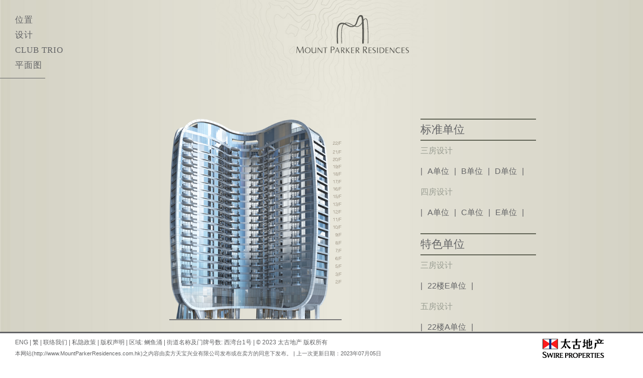

--- FILE ---
content_type: text/html; charset=UTF-8
request_url: https://www.mountparkerresidences.com.hk/sc/floor_plan.html
body_size: 2857
content:
<!DOCTYPE html PUBLIC "-//W3C//DTD XHTML 1.0 Transitional//EN" "http://www.w3.org/TR/xhtml1/DTD/xhtml1-transitional.dtd">
<html>
<head>
<title>MOUNT PARKER RESIDENCES</title>
<link rel="shortcut icon" href="../favicon.ico" >
 <meta name="viewport" content="width=1400">


<meta http-equiv="content-type" content="text/html; charset=UTF-8" />
<link href="../css/normalize.css" rel="stylesheet" type="text/css"  media="screen" />
  <link href="../css/global.css" rel="stylesheet" type="text/css" />
<link href="../css/style.css" rel="stylesheet" type="text/css"  media="screen" />
<link href='http://fonts.googleapis.com/css?family=Italiana' rel='stylesheet' type='text/css'>
<script src="http://ajax.googleapis.com/ajax/libs/jquery/1/jquery.min.js" type="text/javascript"></script>
<script src="http://code.jquery.com/ui/1.10.3/jquery-ui.js"></script>
<script src="../js/global.js" type="text/javascript" ></script>
<script src="../js/jquery.cycle2.min.js" type="text/javascript" ></script>

<!-- Add mousewheel plugin (this is optional) -->
<script type="text/javascript" src="../fancyBox/lib/jquery.mousewheel-3.0.6.pack.js"></script>

<!-- Add fancyBox main JS and CSS files -->
<script type="text/javascript" src="../fancyBox/source/jquery.fancybox.js?v=2.1.5"></script>
<link rel="stylesheet" type="text/css" href="../fancyBox/source/jquery.fancybox.css?v=2.1.5" media="screen" />

<!-- Add Button helper (this is optional) -->
<link rel="stylesheet" type="text/css" href="../fancyBox/source/helpers/jquery.fancybox-buttons.css?v=1.0.5" />
<script type="text/javascript" src="../fancyBox/source/helpers/jquery.fancybox-buttons.js?v=1.0.5"></script>

<!-- Add Thumbnail helper (this is optional) -->
<link rel="stylesheet" type="text/css" href="../fancyBox/source/helpers/jquery.fancybox-thumbs.css?v=1.0.7" />
<script type="text/javascript" src="../fancyBox/source/helpers/jquery.fancybox-thumbs.js?v=1.0.7"></script>

<!-- Add Media helper (this is optional) -->
<script type="text/javascript" src="../fancyBox/source/helpers/jquery.fancybox-media.js?v=1.0.6"></script>
<!--[if IE]>
<link href="../css/ie.css" rel="stylesheet" type="text/css" />
<![endif]-->
<!--[if lt IE 9]>
    <script src="../html5shiv/dist/html5shiv.js"></script>
	<script src="../js/css3-mediaqueries.js"></script>

	<![endif]-->

<script type="text/javascript">
$(window).load(function(){


	$('.fancybox').fancybox();
	$(".club_house_center .sky_deck").click(function() {
				$.fancybox.open('../images/sky.jpg');
			});
	$(".club_house_center .mp_club").click(function() {
				$.fancybox.open('../images/sky.jpg');
			});		
	$(".club_house_center .water_place").click(function() {
				$.fancybox.open('../images/sky.jpg');
			});		
	
});

</script>
</head>

<body id="floor_plan">
<img src="../images/bg_club.jpg" id="full-screen-background-image" />
<div id="main_content">

 
    <div id="content" class="clearfix contentFloorPlan">
	 <div class="detail_menu_container">
        <div class="detail_menu">
            <div id="menu">
                <ul>
                    <li> <a class="menu_a location" href="#">位置</a>
                        <ul class="sub_menu">
                 <li><a class="location-saiwanterrace" href="location-saiwanterrace.html">西湾台1号</a></li>
                            
                            <li><a class="location-islandeast" href="location-islandeast.html">港岛东</a></li>
                        </ul>
                    </li>
                    <li> <a class="design" href="architecture.html">设计</a>
                        <ul class="sub_menu">
                            <li><a class="architecture" href="architecture.html">建筑</a></li>
                            
                        </ul>
                    </li>
                    <li> <a class="club_house" href="club_house.html">CLUB TRIO</a> </li>
                    <li><a class="floor_plan" href="floor_plan.html">平面图</a></li>
					
                </ul>
        </div>
            <div class="horizontal_line"></div>
            <div id="menu_2">
                 <ul>
                    <li><a class="sales-brochure" href="sales-brochure.php">售楼说明书</a></li>
                    <li><a class="price-list" href="price-list.php">价单</a></li>
                    <li><a class="sales-arrangements" href="sales-arrangements.php">销售安排</a></li>
                    <li><a class="register-of-transactions" href="../pdf/Register_1.pdf" target="_blank">成交记录册</a></li>
                    <li><a class="aerial-photograph" href="aerial-photograph.php">鸟瞰图片</a></li>
                    <li><a class="deed-of-mutual-covenant" href="../pdf/DMC_CHI.pdf" target="_blank">公契</a></li>
                </ul>
            </div>
        </div>
        <!--End detail--> 
    </div>
    <!--End detail container-->
		<div class="inner-wrapper">
	<div class="logo"><a href="index.html"><img src="../images/logo.png" alt="Mount Parker Residences" title="Mount Parker Residences" /></a></div>
	<div id="pagetitle" style="text-align:center;"></div>
        <div id="floor_plan_wrapper" class="clearfix">
			<div class="bg_floor_wrapper">
			
				<div class="bg_floor">
                    <div id="floorplan_3a1"></div>
                    <div id="floorplan_3a2"></div>
                    <div id="floorplan_3b"></div>
                    <div id="floorplan_3d"></div>
                    <div id="floorplan_4a"></div>
                    <div id="floorplan_4c"></div>
                    <div id="floorplan_4e"></div>
                    <div id="floorplan_e22"></div>
                    <div id="floorplan_a22"></div>
					<div class="floorplan_image">
						<img src="../images/floorplan/fp_default.png" id="floor_image"/>
					</div>
				</div>
			</div>
			<div class="floorplan_detail_wrapper">
				<div class="floorplan_detail">
					<h2>标准单位</h2>
					<h3>三房设计</h3>
					<p>|<a href="javascript:;" id="t3a">A单位</a>|<a href="javascript:;" id="t3b">B单位</a>|<a href="javascript:;" id="t3d">D单位</a>|</p>
					<h3>四房设计</h3>
					<p class="extraspace">|<a href="javascript:;" id="t4a">A单位</a>|<a href="javascript:;" id="t4c">C单位</a>|<a href="javascript:;" id="t4e">E单位</a>|</p>
					<h2>特色单位</h2>
					<h3>三房设计</h3>
					<p>|<a href="javascript:;" id="s4e">22楼E单位</a>|</p>
					<h3>五房设计</h3>
					<p>|<a href="javascript:;" id="s5a">22楼A单位</a>|</p>
				</div>
			</div>
        </div>
    </div>
    </div>
</div>
<div class="footer">
    <div class="swire_logo"><a href="http://www.swireproperties.com/sc/pages/index.aspx" target="_blank"><img src="../images/swireproperties_cn.gif" alt="Swire Properties" title="Swire Properties" /></a></div>
    <div class="footer_text_upper"><a href="../en/floor_plan.html">ENG</a> | <a href="../tc/floor_plan.html">繁</a> | <a href="contact-us.html">联络我们 </a> | <a href="privacy-statement.html">私隐政策</a> | <a href="copyright.html">版权声明 |  
</a> 区域: 鲗鱼涌 | 街道名称及门牌号数: 西湾台1号 | &copy; 2023 太古地产 版权所有<p class="footer_text_lower">本网站(http://www.MountParkerResidences.com.hk)之内容由卖方天宝兴业有限公司发布或在卖方的同意下发布。 | 上一次更新日期：2023年07月05日</p></div>
</div>
<script>
$(function() {
    $("#t3a, #floorplan_3a2, #floorplan_3a1")
        .mouseover(function() { 
            $("#floor_image").attr("src", "../images/floorplan/fp_3a.png");
            $("#t3a").css('color','#f47a4d');
        })
        .mouseout(function() {
            $("#floor_image").attr("src", "../images/floorplan/fp_default.png");
            $("#t3a").css('color','#636466');
        });
        
    $("#t3b,#floorplan_3b")
        .mouseover(function() { 
            $("#floor_image").attr("src", "../images/floorplan/fp_3b.png");
            $("#t3b").css('color','#f47a4d');
        })
        .mouseout(function() {
            $("#floor_image").attr("src", "../images/floorplan/fp_default.png");
            $("#t3b").css('color','#636466');
        }); 
    $("#t3d,#floorplan_3d")
        .mouseover(function() { 
            $("#floor_image").attr("src", "../images/floorplan/fp_3d.png");
             $("#t3d").css('color','#f47a4d');
        })
        .mouseout(function() {
            $("#floor_image").attr("src", "../images/floorplan/fp_default.png");
            $("#t3d").css('color','#636466');
        });
    $("#t4a,#floorplan_4a")
        .mouseover(function() { 
            $("#floor_image").attr("src", "../images/floorplan/fp_4a.png");
             $("#t4a").css('color','#f47a4d');
        })
        .mouseout(function() {
            $("#floor_image").attr("src", "../images/floorplan/fp_default.png");
            $("#t4a").css('color','#636466');
        });
        
    $("#t4c,#floorplan_4c")
        .mouseover(function() { 
            $("#floor_image").attr("src", "../images/floorplan/fp_4c.png");
             $("#t4c").css('color','#f47a4d');
        })
        .mouseout(function() {
            $("#floor_image").attr("src", "../images/floorplan/fp_default.png");
            $("#t4c").css('color','#636466');
        }); 
    $("#t4e,#floorplan_4e")
        .mouseover(function() { 
            $("#floor_image").attr("src", "../images/floorplan/fp_4e.png");
             $("#t4e").css('color','#f47a4d');
        })
        .mouseout(function() {
            $("#floor_image").attr("src", "../images/floorplan/fp_default.png");
            $("#t4e").css('color','#636466');
        });
        
    $("#s4e,#floorplan_e22")
        .mouseover(function() { 
            $("#floor_image").attr("src", "../images/floorplan/fp_4e22.png");
             $("#s4e").css('color','#f47a4d');
        })
        .mouseout(function() {
            $("#floor_image").attr("src", "../images/floorplan/fp_default.png");
            $("#s4e").css('color','#636466');
        }); 
    $("#s5a,#floorplan_a22")
        .mouseover(function() { 
            $("#floor_image").attr("src", "../images/floorplan/fp_5a22.png");
             $("#s5a").css('color','#f47a4d');
        })
        .mouseout(function() {
            $("#floor_image").attr("src", "../images/floorplan/fp_default.png");
            $("#s5a").css('color','#636466');
        });
	
	$("#t3a,#floorplan_3a2, #floorplan_3a1").click(function() {
		$.fancybox.open('../images/floorplan/mprfplan/sc/UA3-1.jpg');
	});
	$("#t3b,#floorplan_3b").click(function() {
		$.fancybox.open('../images/floorplan/mprfplan/sc/UB3-1.jpg');
	});
	$("#t3d,#floorplan_3d").click(function() {
		$.fancybox.open('../images/floorplan/mprfplan/sc/UD3-1.jpg');
	});
	$("#t4a,#floorplan_4a").click(function() {
		$.fancybox.open('../images/floorplan/mprfplan/sc/UA4-1.jpg');
	});
	$("#t4c,#floorplan_4c").click(function() {
		$.fancybox.open('../images/floorplan/mprfplan/sc/UC4-2.jpg');
	});
	$("#t4e,#floorplan_4e").click(function() {
		$.fancybox.open('../images/floorplan/mprfplan/sc/UE4-2.jpg');
	});
	$("#s4e,#floorplan_e22").click(function() {
		$.fancybox.open('../images/floorplan/mprfplan/sc/UE22-4.jpg');
	});
	$("#s5a,#floorplan_a22").click(function() {
		$.fancybox.open('../images/floorplan/mprfplan/sc/UA22-5.jpg');
	});
	
	/*
	getDocumentHeight();
	$( window ).resize(function() {
		getDocumentHeight();
	});							
	
	function getDocumentHeight() {
		var document_height = $( document ).height()-85;
		$(".bg_floor").css("height",document_height);
	}*/
	
});
</script>

<script type="text/javascript">

  var _gaq = _gaq || [];
  _gaq.push(['_setAccount', 'UA-44606626-1']);
  _gaq.push(['_setDomainName', 'mountparkerresidences.com.hk']);
  _gaq.push(['_trackPageview']);

  (function() {
    var ga = document.createElement('script'); ga.type = 'text/javascript'; ga.async = true;
    ga.src = ('https:' == document.location.protocol ? 'https://ssl' : 'http://www') + '.google-analytics.com/ga.js';
    var s = document.getElementsByTagName('script')[0]; s.parentNode.insertBefore(ga, s);
  })();

</script>

<script type="text/javascript" src="../js/date.js"></script>
<script type="text/javascript" src="/_Incapsula_Resource?SWJIYLWA=719d34d31c8e3a6e6fffd425f7e032f3&ns=2&cb=647795875" async></script></body>
</html>


--- FILE ---
content_type: text/css
request_url: https://www.mountparkerresidences.com.hk/css/global.css
body_size: 4681
content:
@charset "UTF-8";
/* CSS Document */

/* Important for Full Screen Background Image */
html, body {
	height: 100%;
	width: 100%;
	padding: 0;
	margin: 0;
	text-align:center;
	color: #636466;
	font-family: 'Arial', sans-serif;
/*	max-width:1600px;*/
/*	min-height:662px;
	position:relative;*/
}

#full-screen-background-image {
	z-index: -999;
	min-width: 1200px;
	/*min-height: */
	width: 100%;
	height: 100%;
	position: fixed;
	top: 0;
	left: 0;
}

.container{
	position:absolute;
    /*top: -232px;*/
    /*left: -326px;*/
	width: 660px;
	height: 445px;

}
.mapswap{
	/*top: 0;
    left: 0;
	width: 660px;
	height: 445px;*/
	width: 100%;
	height: 100%;
}

.container.mid{
	position:absolute;
    top: -250px;
    left: -340px;
	width: 1340px;
	height: 900px;
}

.mapswap.mid{
	top: 0px;
    left: 0px;
	width: 1000px;
	height: 700px;
}

.container.larger{
	position:absolute;
    top: -600px;
    left: -800px;
	width: 2400px;
	height: 1800px;

}

.mapswap.larger{
	top: 73px;
    left: 0px;
	width: 1600px;
	height: 1200px;
}



/* End */
a{
	text-decoration:none;
}

.detail_menu_container{float:left; position:relative;top:0;z-index:9;}
.detail_menu_container > a img { margin-top: 30px; margin-left: 50px;}
.home .detail_menu_container{/*position:absolute;*/ position: fixed;}
.detail_menu { display: block; width:215px; padding-bottom: 20px; padding-right: 39px; text-align:left; }
.detail_horizontal_line_club { top:165px; }
.detail_horizontal_line { padding:12px; position: absolute; border-top: solid 1px #636466; }
.detail_horizontal_line div{ font-size:14px; color:#636466; font-family:Arial, Helvetica, sans-serif; line-height:125%;opacity:1 !important; }
.expanded { left:0px !important;}
.expanded .detail_menu { background:none; }

.ui-state-active {}
#menu { padding: 30px 0px 10px 30px; width: 190px; }
#menu ul li { line-height:125%; }
#menu ul li a { font-family: 'Italiana'; color:#636466; font-size:17px; letter-spacing:1px; text-decoration:none; text-transform:uppercase; }

#menu ul li a:hover { color: #f47a4d; }
#menu ul li a.active { color: #f47a4d; }

#menu .sub_menu { display: none; border-left:solid 1px #636466; margin-top:10px; margin-bottom:10px; padding-left: 15px; }
#menu .sub_menu li a { font-family: 'Italiana'; color:#636466; font-size:11px; letter-spacing:1px; text-decoration:none; }
#menu .sub_menu li { line-height:125%; }

.horizontal_line { padding-top: 5px; border-bottom: solid 1px #636466; width: 80px; }

#menu_2 { padding: 20px 0px 0px 30px; width: 180px; }
#menu_2 ul li { line-height:150%; }
#menu_2 ul li a { font-family: 'Italiana'; color:#636466; font-size:11px; letter-spacing:1px; text-decoration:none; text-transform:uppercase; }

#menu_2 ul li a:hover { color: #f47a4d; }
#menu_2 ul li a.active { color: #f47a4d; }

.home-menu #menu .sub_menu { border-left:solid 1px #58595b;}
.home-menu .horizontal_line { border-bottom: solid 1px #58595b}

.home-menu #menu >ul, .home-menu #menu_2 >ul {padding-left: 19px;}
.home-menu .horizontal_line {width: 160px;}

#logoMPR {
/*position: absolute;*/
position: fixed;
top: 30px;
right: 10px;
text-align: right;
/*width: 100%;*/
/*padding-right: 40px;*/
/*min-width: 1330px;*/
z-index:9;
}
#logoMPR  a{margin-right:40px;}

#home-caption { position: fixed; text-align: right; bottom: 100px; right: 15px; color: #fff; font-size:10px; font-weight: normal; max-width: 50%;}
#home-caption.en { bottom: 80px; }
#content { width:100%; margin:0 auto; position: relative; min-width: 1200px; overflow:hidden;}


#content.islandeast {
	overflow: visible;
}

#architecture #content, #image_gallery #content, #club_house #content, #floor_plan #content {
/*padding-bottom: 120px;*/ }
.home_content img{
	width:100%;
	position: absolute;
left: 0;
bottom: 80px;
}
#title { color:#636466; font-family:'Italiana'; font-size:24px; text-transform:uppercase; letter-spacing:2px; padding-top:45px; }


 #title{
	padding:0;
	padding-bottom:20px;
	line-height:1;
}

#sub_nav ul { /*padding-top:30px;*/ clear:both; }
#sub_nav ul li { float:left; padding-right:30px; }
#sub_nav a { color:#939597; font-family:'Italiana'; font-size:14px; text-transform:uppercase; letter-spacing:2px; text-decoration:none; }
#sub_nav a:hover { color:#636466; }
#sub_nav a.active { color:#636466; }

/* Home */
.home_box {position:fixed; bottom:80px; background: url("../images/home_box.png") transparent; width: 500px; max-height: 240px; margin-left:50px;padding:0; padding-top:15px; margin-top:30px; color:#fff;}
.home_box.chi{width:500px; bottom:110px; max-height:180px;}
.home_box h2 { font-size: 15px; text-align:left; padding:0px 15px 15px 15px; font-weight:bold;}
.home_box p { font-size: 12px; line-height: 125%; letter-spacing: 0.5px; text-align:left; padding: 0 15px 15px 15px;}
.home_box.chi h2 { font-size: 16px; text-align:left; padding:0px 15px 15px 15px; font-weight:bold;}
.home_box.chi p { font-size: 13px; line-height: 125%; letter-spacing: 0.5px; text-align:left; }

.scrollpane{
	width:490px;
	position:relative;
}
.home_box.chi .scrollpane{
	width:390px;
}

/* 1 Sai Wan Terrace */
#imageLarge { clear:both; padding-top:20px; /*padding-right:30px;*/ float:left; width:70%; }
#imageLarge img { /*border:solid 4px #636466;*/ width:100%; max-height:497px;}
.description { color:#636466; font-family:Arial, Helvetica, sans-serif; font-size:12px; text-align:left; line-height:150%; text-align:justify; /*width:330px;*/ width:86%; float:right;  border-bottom:solid 1px #636466; padding-bottom:30px; }
.firstChar { font-family:'Italiana'; font-size:18px; }
#imageSmall { padding-top:30px; float:right; width:86%;}
#imageSmall a { display:block; /*border:solid 4px #636466;*/ position:relative; width:100%; }
#imageSmall a .imageSmall{
	width:100%;
}
#imageSmall img#icon_magnify { position:absolute; left:50%; top:45%; }

/* Transportation */
#transportation_image {/*cursor:move; */ cursor: pointer; /*border: solid 4px #636466; */clear:both; margin-top:20px; float:left; position:relative; height:445px; width:660px; text-align: left; overflow:hidden;}
#transportation_image img {}
#control_zoom { width:19px; float:left; padding-left:19px; margin-right:20px;margin-top: 20px;}
#control_zoom img { float:left; margin-left:3px; cursor: pointer;}
#control_zoom .zoom_bar { float:left; width:16px; padding:5px 0px; position:relative; }
#control_zoom .zoom_bar .scroll_bar { width:2px; height:100px; margin:0 auto; background-color:#636466;  }
#control_zoom .zoom_bar .drag { width:8px; height:2px; position:absolute; background-color:#636466; left:4px; bottom:8px; }
#control_zoom .zoom_bar .drag.mid {top: 50%; bottom: auto;}
#control_zoom .zoom_bar .drag.larger {top: 8px; bottom: auto;}
#transportation_description { color:#636466; font-family:Arial, Helvetica, sans-serif; font-size:12px; text-align:left; line-height:150%; text-align:justify;/* width:282px;*/ /*float:left;*/ padding-top:10px; }
#travelling_times {  float:left; color:#636466; font-family:Arial, Helvetica, sans-serif; font-size:12px; text-align:left; line-height:150%; padding-top:16px; }
#travelling_times h3 { border-bottom:solid 1px #636466; margin-bottom:15px; }
#travelling_times p { line-height:180%; }
#travelling_times p.source { border-top:solid 1px #636466; font-size:10px; margin-top:15px; }

/* Island East */

.inner-wrapper-right{float:left; width: 335px;  width: 30%;position:relative;/*padding-top: 20px;*/}
.inner-wrapper-right.transportation{
width: 22%;
 left: 730px; top: 200px;position: absolute;
}
.inner-wrapper-inner{position:absolute; bottom:0;}

#location-islandeast .inner-wrapper-right{width:370px;max-width:370px;padding-left:16px; position: absolute; left: 750px;}
/*#location-islandeast .logo { margin-left: -224px;}*/

#islandeast_image { cursor: pointer; clear:both; padding-top:20px; padding-right:10px; float:left; position:relative;  width:759px; height:505px; text-align: left; padding-bottom: 150px;}
#islandeast_image img{ width:740px; /*height:505px;*/}
#islandeast_image span { display:none; }
#islandeast_image span.spot_on { display:block; }
#islandeast_image span.spot_image, #islandeast_image span.spot_image_link { position:absolute; top:20px; left:0; width:759px; height:513px;}
#islandeast_image span.spot_image_link img{width:786px;position:absolute; z-index:2;}

/*.cn_islandeast_image span.spot_image_link img{width:807px !important;height: 517px !important;}*/
/*.cn_islandeast_image_sc span.spot_image_link img{width:807px !important;height: 514px !important;}*/
#islandeast_description { color:#636466; font-family:Arial, Helvetica, sans-serif; font-size:12px; text-align:left; line-height:150%; text-align:justify; padding-bottom:27px; }
#islandeast_gallery { float:left; position:relative; }
#islandeast_gallery ul {  padding-top:15px; border-top:solid 1px #636466; border-bottom:solid 1px #636466; }
#islandeast_gallery ul li { float:left; padding-right:15px; padding-bottom:15px; width:113px; text-align:left; }
#islandeast_gallery ul li a { color:#636466; text-decoration:none; font-family:Arial, Helvetica, sans-serif; font-size:12px; text-align:left; line-height:125%; display:block; position:relative; }
#islandeast_gallery ul li a:hover { color:#f47a4d; }
#islandeast_gallery ul li a img#icon_magnify { position:absolute; left:50px; top:30px; }
#islandeast_gallery div#overlay { background:url('../images/islandeast/overlay.jpg') no-repeat; width:100%; height:350px; position:absolute; left:0px; top:0; display:none; }
#islandeast_gallery div.overlay_cn{
height:320px !important;
}

#islandeast_gallery div#overlay a { position:absolute; top:10px; right:10px; }
#islandeast_gallery div#overlay span#islandeast_gallery_large { display:block; padding-top:50px; padding-left:20px; text-align:left; color:#fff; font-family:Arial, Helvetica, sans-serif; font-size:13px; line-height:150%; }
#islandeast_gallery div#overlay span#islandeast_gallery_large img { border-left:solid 2px #f47a4d; width: 325px; height: 200px;margin-bottom: 4px;}


.contact{
	color:#636466; 
	font-family:Arial, Helvetica, sans-serif; 
	font-size:12px; 
	text-align:left; 
	line-height:150%;
	margin: 30px auto;
	text-align: center;
}

.contact ul {
	margin-top: 30px;
	min-width: 70px;
	list-style: none;
	text-align: left;
	display:-moz-inline-stack;
	display:inline-block;
	zoom:1;
	*display:inline;
}

.contact p{
	padding-bottom:10px;
}

span#islandeast_gallery_large .caption{
	font-size:11px;
	width:325px;
	line-height: 1.5;
}
.homekey {
	list-style:disc;
	margin-left: 35px;
}

/* Footer */
.footer { min-width: 1300px; position: fixed; bottom: 0px; left:0; background: #FFF; width: 100%; color:#636466; border-top:solid 3px #636466; font-family:Arial, Helvetica, sans-serif; font-weight:normal; text-align:left; z-index:500; }
.footer p { /*padding-left:40px;*/ padding-right:40px; text-align:justify; line-height:125%; }

.home_content{
	position:relative;
	width:100% !important;
	height:auto !important;
}	

#full-screen-background-image {
height: 100%;
}

/*background sizing*/
.home_content #full-screen-background-image {
	height: auto;
	min-width:1600px;
	min-height: 983px;
	width:100%;
	position:relative !important;
}


.design_gallery{
	width: 63%;
	margin: 0 auto;
	}
	

#main_content{
	height:100% !important;
 }

 #main_content {
 	min-height: 360px;
 }

 .clubContent{
	height:auto !important;
  } 

/*  .list .inner-wrapper {
  	width: auto!important;
  	padding: 0 50px;
  }*/
/*
@media screen and (min-height: 760px){
	.fancybox-wrap.fancybox-desktop.fancybox-type-inline.fancybox-opened {
		margin-top: 5%;
	}	
}*/



/*.iphone {
	zoom: 0.2;
}*/



/*@media screen and (max-width: 480px) {*/

/*	html[data-useragent*='Android'] #content {
		padding-bottom: 50px;
	}
	html[data-useragent*='Android'] .home .detail_menu_container {
		position: absolute;
	}
	html[data-useragent*='Android'] #full-screen-background-image {
		min-width: 0!important;
		min-height: 700px;
		height: 100%!important;
	}

	html[data-useragent*='Android'] .home_content #full-screen-background-image {
		min-width: 1400px;	
	}
	html[data-useragent*='Android'] #full-screen-background-image img {
		width: 100%;
	}

	html[data-useragent*='Android'] .home #content {
		min-width: 1400px;
	}
	html[data-useragent*='Android'] .footer{
		position:relative !important;
		bottom: auto !important;
		top: 0px;
		clear: both;
		min-width: 1400px;
	}
	html[data-useragent*='Android'] .footer p {
		padding-left: 0!important;
	}
	html[data-useragent*='Android'] #floor_plan #main_content, 
	html[data-useragent*='Android'] #club_house #main_content, 
	html[data-useragent*='Android'] .teasing #main_content, 
	html[data-useragent*='Android'] #image_gallery #main_content, 
	html[data-useragent*='Android']#architecture #main_content {
		height: auto!important
	}
	html[data-useragent*='Android'] #content {
		min-height: 700px;
		height: auto!important;
	}
	html[data-useragent*='Android'] #home-caption{
		position: absolute!important;
		bottom: 10px;
	}*/
/*}*/

@media screen and (max-height: 780px) {
	/* Home */
	.home_box h2{
	font-size:14px;
	padding-bottom:10px;
	}
	.home #content {
		min-height: 900px;
	}

}
/* Smartphones (portrait and landscape) ----------- */
@media only screen 
and (max-width : 480px) {
	
}

/* Smartphones (landscape) ----------- */
@media only screen 
and (min-width : 321px) {
/* Styles */
}

/* Smartphones (portrait) ----------- */
@media only screen 
and (max-width : 320px) {
/* Styles */

}

/* iPads (portrait and landscape) ----------- */
@media only screen 
and (min-device-width : 768px) 
and (max-device-width : 1024px) {
/* Styles */
}

/* iPads (landscape) ----------- */
@media only screen 
and (min-device-width : 768px) 
and (max-device-width : 1024px) 
and (orientation : landscape) {
/* Styles */
}

/* iPads (portrait) ----------- */
@media only screen 
and (min-device-width : 768px) 
and (max-device-width : 1024px) 
and (orientation : portrait) {
/* Styles */


}
/* iPhone 4 ----------- */
@media
only screen and (-webkit-min-device-pixel-ratio : 1.5),
only screen and (min-device-pixel-ratio : 1.5) {

	/* .home_content #full-screen-background-image {
		min-height: 0;
		height:100%;
	}*/
}

html * {max-height:1000000px;}


html[data-useragent*='Android'] #full-screen-background-image , .ios #full-screen-background-image {
	display: none;
}	
html[data-useragent*='Android'] .home #full-screen-background-image, .ios.home #full-screen-background-image {
	min-width: 0!important;
	/*height: 100%!important;*/
	min-height: 700px;
	display: block!important;
}

html[data-useragent*='Android'] .home_content #full-screen-background-image, .ios .home_content #full-screen-background-image {
	min-width: 1400px;	
}

html[data-useragent*='Android'] .footer, .ios .footer{
	position:relative !important;
	bottom: auto !important;
	top: 0px;
	clear: both;
	min-width: 1400px;
}

html[data-useragent*='Android'] .home .detail_menu_container, .ios.home .detail_menu_container {
	position:  absolute!important;
}
html[data-useragent*='Android'] .detail_menu_container > a img, .ios .detail_menu_container > a img {
	float: left;
	margin-bottom: 20px;
}

html[data-useragent*='Android'] #content, .ios #content {
	min-height: 700px;
	min-width: 1400px;
	height: auto!important;
	padding-bottom: 0;
	background: url(http://mpr.whitespace.hk/images/bg_club.jpg);
}

html[data-useragent*='Android'] #islandeast_image, .ios #islandeast_image {
	padding-bottom: 0;
}

html[data-useragent*='Android'] #main_content, .ios #main_content {
	min-width: 1400px;
	height: auto!important;
}
html[data-useragent*='Android'] .home #content, .ios.home #content {
		min-width: 1400px;
		min-height: 700px;
		background: none!important;
	}
html[data-useragent*='Android'] #home-caption, .ios #home-caption{
	position: absolute!important;
	top: 700px;
	margin-left: 100px;
	bottom: auto!important;
	z-index: 3;
}

html[data-useragent*='Android'] .home_box , .ios .home_box {
	position: relative !important;
	top: 5px;
}

.ios#location-islandeast #content {
	min-height: 720px;
}

.ios .footer_text_upper{
	width: 70%
}

.ios .swire_logo {
	right: 120px;
}

.ios.en .swire_logo {
	right: 180px;
}

.en #menu ul li a, .en #menu .sub_menu li a, .en #menu_2 ul li a, .en .floorplan_detail h2, .en#contact-us #title, .en.teasing #title { font-family: 'Marcellus';}
.en .home-menu #menu ul li a, .en .home-menu #menu .sub_menu li a, .en .home-menu #menu_2 ul li a { color: #58595b; font-family: 'Marcellus'}


--- FILE ---
content_type: text/css
request_url: https://www.mountparkerresidences.com.hk/css/style.css
body_size: 5043
content:
* {
    margin: 0;
    padding: 0;
	outline: none;
}
.oua {
    color: #ffffff;
    text-decoration: underline;
}
/* ClearFix */
.clearfix:after {
	content: ".";
	display: block;
	clear: both;
	visibility: hidden;
	line-height: 0;
	height: 0;
}
 
.clearfix {
	display: inline-block;
}
 
html[xmlns] .clearfix {
	display: block;
}
 
* html .clearfix {
	height: 1%;
}

/* End of ClearFix */
.center_nav{
position: absolute;
top: 45%;
width: 90%;
z-index: 999;
left: 5%;
}

.center_nav.img-gallery{
position: relative;
/*width: 56% !important;*/
/*left: 22% !important;*/
width: 800px;
top: -240px;
left: -410px;
margin-left: 50%;
}


#prev, #next{
	display:block;
	width:36px;
	height:71px;
}

#prev{
	float:left;
	background:url(../images/arrow2.png) no-repeat 0px 0;
	/*margin-left: -30px;*/
	margin-left: 5px;
}

#next{
	float:right;
	background:url(../images/arrow2.png) no-repeat -36px 0;
	/*margin-right: -30px;*/
	margin-right: 5px;
	}
	#next:hover, #next:active, #prev:hover, #prev:active{
	cursor:pointer;
}


img {
	border: 0;	
}




.full {display:block; padding:0; margin:0; width:100%; height:100%; position:fixed; left:0; top:0; overflow:hidden; z-index:0; min-width:991px;}
.full .bg {display:block; position:absolute; z-index:0;}

#main_content{
	min-width: 991px;
	height:100%;
	width:100%;
	/*overflow: hidden;*/
}
.list #main_content {
	/* overflow: hidden; */
}
.logo {	 position: relative; z-index: 80;  top: 30px; display: inline-block; }

 .logo{position: static; margin:0 auto; padding-top: 30px; text-align: center;}


.menu_wrapper{ position:absolute; top:0; z-index:99; }
#menu { font-family: 'Italiana', serif; font-size: 16px; letter-spacing: 1px; padding: 30px 0 0 30px; width: 180px; }
#menu ul { list-style: none outside none; }
#menu ul li { padding-bottom: 10px; }
#menu ul li a.active, #menu_2 ul li a.active { color: #f47a4d; }
#menu ul li a:hover { cursor: pointer; color: #f47a4d; }


.sub_menu li {
	padding-bottom: 5px !important;
}


.horizontal_line {
	padding-top: 5px;
	border-bottom: solid 1px #636466;
	width: 90px;
}

#menu_2 {
	display:none;
	font-family: 'Italiana', serif;
	font-size: 11px;
	letter-spacing: 1px;
	padding: 20px 0px 0px 30px;
	width: 180px;
}

#menu_2 ul {
	list-style: none outside none;	
}

#menu_2 ul li {
	padding-bottom: 10px;
}

#menu_2 ul li a:hover {
	cursor: pointer;
	color: #f47a4d;
}



.detail_horizontal_line_club{ top:155px; }

.detail_horizontal_line { padding:12px; position: absolute; border-top: solid 1px #636466; }




.club_house_center{
	width:100%;
	height:440px;
	min-width:991px;
	position:relative;
	margin-top:50px;
}

.club_house_center #town_bg, .club_house_center #town_nav{
	position:absolute;
	list-style:none;
	}

	.club_house_center #town_nav{
	background:url("../images/town.png") no-repeat;
	z-index:11;
	width:311px; height:373px;
	left:50%; 
	margin-left:-155.5px;
	top:0;
	}
	.club_house_center #town_bg{
	z-index:10;
	width:100%;
}
/*
	.club_house_center .img_wrapper{
		z-index:11;
	}
	*/

.club_house_center #town_bg li{
	zoom:1;
  /* Good browsers */
  opacity: 0;
   /* Netscape */
  -moz-opacity: 0;

  /* Safari 1.x */
  -khtml-opacity: 0;
	
  /* IE 8 */
  -ms-filter: "progid:DXImageTransform.Microsoft.Alpha(Opacity=0)";

  /* IE 5-7 */
  filter: alpha(opacity=0);
  
	text-align:center;
  
}

.static_page{
	text-align:center;
	margin-top: 30px;
	
}

#information-on-development .static_page{
	margin-top: 44px;
}

.static_page ul {
	display:inline-block;
	padding-left: 20px;
}
.static_page ul li{
text-align: left;
line-height: 1.5;
}

.club_house_center {
	margin-left: 0px;
}
.club_house_center #town_bg li div.inner_text{
	margin:0 auto;
	display:inline-block;
	height:100%;
	color:#fff;
}


@media (max-width: 1300px) {
	.club_house_center {
	margin-left: -70px;}

}
.club_house_center #town_bg .sky_deck, .club_house_center #town_bg .mp_club, .club_house_center #town_bg .water_place{
	background:url("../images/pixel.png"); height:47px;
}

.club_house_center .sky_deck, .club_house_center #town_bg .sky_deck div.inner_text table td.space{
	height:47px;
}
.club_house_center .space{ height:255px; }
.club_house_center .space2{
	height:10px;
}

.club_house_center .mp_club, .club_house_center #town_bg .mp_club div.inner_text table td.space{ height:47px; }
.club_house_center .water_place, .club_house_center #town_bg .water_place div.inner_text table td.space{ height:47px; }

.club_house_center #town_nav li a{
	display:block;	
	zoom:1;
	*display:inline;
	width:100%;
}
.club_house_center #town_bg li div.inner_text table td{ vertical-align:middle; letter-spacing:5px; text-transform:uppercase; height:47px; }
.club_house_center #town_bg li div.inner_text table td.left { text-align:right; width:300px; font-family:'Arial'; font-size:16px; }
.club_house_center #town_bg li div.inner_text table td.right { text-align:left; width:300px; font-family:'Arial'; font-size:16px; }

.club_house_center #town_bg li div.inner_text table td.space{
	width:350px;
}
#gallery_btn{
position: absolute;
bottom: 0;
width: 100%;
text-align: center;
}




.example-pager { position: relative; z-index: 99; text-align: center; top: -60px;/* left: -270px*/; display: block;margin: 0 auto; width: 200px;} 
.club-pager{ position: relative; z-index: 999; text-align: center; margin-top: 5px; }

.example-pager span{ color: #716C5D; font-size:30px; letter-spacing:10px; }
.club-pager span{ color: #3A3E43; font-size:30px; letter-spacing:10px; }

.example-pager span:hover { cursor:pointer; }
.club-pager span:hover{ cursor:pointer; }

.example-pager span.cycle-pager-active { color: #A9A799; }
.club-pager span.cycle-pager-active { color: #777C84; }
.bedroom{ color: #777C84; }

/*	for location & club house (1nd & 3rd sub-menu)	*/
.detail_horizontal_line_location {
	top: 221px;
	*top: 235px;	/* ie7 */
}

@media screen and (-webkit-min-device-pixel-ratio:0) {	/* chrome & safari */
	.detail_horizontal_line_location {
		top: 219px;	
	}
}

.detail_horizontal_line_club_house {
	top: 221px;
	*top: 235px;	/* ie7 */
}

@media screen and (-webkit-min-device-pixel-ratio:0) {	/* chrome & safari */
	.detail_horizontal_line_club_house {
		top: 219px;	
	}
}

/*	for design (2nd sub-menu)	*/
.detail_horizontal_line_design {
	top: 165px;
	left:0;
	*top: 230px;	/* ie7 */
}

@media screen and (-webkit-min-device-pixel-ratio:0) {	/* chrome & safari */
	.detail_horizontal_line_design {
		top: 200px;	
	}
}


.inner-wrapper{
	width:70%;
	float:left;
	display:inline-block;
	margin: 0 auto;
	}

#architecture .inner-wrapper{
	min-width: 930px;
}
#location-islandeast .inner-wrapper, #location-transportation .inner-wrapper, #location-saiwanterrace .inner-wrapper{
	position:relative;
	/*min-width: 1155px;*/
}	

.architecture_box {
	background: url("../images/home_box.png") no-repeat center center transparent;
	width: 322px;
	height: 238px;
	position: absolute;
	bottom: 140px;
	right: 30px;
}

.architecture_box .title {
	font-size: 12px;
	padding: 13px 13px 0px;
}

.architecture_box .content {
	font-size: 10px;
	padding: 9px 13px 0px;
}

.architecture_box .content p {
	line-height: 12px;
	letter-spacing: 0.5px;
	padding-bottom: 8px;
}

.arquitectonica_detail { position: relative; float:left; padding-left:40px; width:400px; /* padding: 90px 0px 0px 120px; */ }

/* Design | Architecture */
#architecture .cycle-slideshow { float:left; width: 58%; max-width: 700px; padding-top: 40px;}
#architecture .cycle-slideshow  img{ width:100%; bottom: 0px !important;}

.architecture_description { float:left;padding-left: 35px; /*width: 302px;*/ width: 28%; font-weight: normal; font-weight:normal; }
.architecture_description p { font-size: 12px; line-height: 150%; padding-bottom: 15px; text-align:justify; }
.architecture_description p.intro { font-size: 12px; border-top:solid 1px #636466; border-bottom:solid 1px #636466; padding: 15px 0; line-height: 150%; margin-bottom:15px; }
.architecture_description p.intro:first-child {text-align: left;}


#architecture_thumbnail { padding-top:10px; }
#architecture_thumbnail_1, #architecture_thumbnail_2, #architecture_thumbnail_3 { width: 33%; height: 140px; overflow: hidden; float:left; color:#636466; font-size:12px; padding-right:0; }
#architecture_thumbnail_1 span, #architecture_thumbnail_2 span, #architecture_thumbnail_3 span { display:block; line-height:150%; padding-top:5px;}
#architecture_thumbnail_2 {}
#architecture_thumbnail_3 { padding-right:0px; }
/* End */

/* Deisgn | Image Gallery */
.gallerylogo {margin-left: -145px;}

#image_gallery .cycle-slideshow{ /*margin:0 auto; width:63%;*/ width: 800px; overflow: hidden; margin-left: 50%; left: -410px; max-height: 450px;}
#image_gallery .cycle-slideshow img{ width:100%; height: 100%;}
.cycle-overlay { position:absolute; bottom:0; background:url(../images/bg_gallery_caption.png);/*width: 100%;*/ color:#fff; padding:5px 20px; z-index:101; font-family:'Italiana'; font-size:14px;}
/*#image_gallery .cycle-overlay  {padding: 0; width: 100%; background: none;}*/
/*#image_gallery .cycle-overlay > div {max-width: 33%; background:url(../images/bg_gallery_caption.png); margin: 0 auto; padding: 2px 0;}*/
/* End */

/* Club Trio */
#fancybox_clubtrio {  display: none; background:#eceadd; padding:30px; }

#fancybox_clubtrio ul#club_gallery_nav { float:left; width:10%; list-style: none outside none;  }
#fancybox_clubtrio ul#club_gallery_nav li { font-family:'Italiana'; font-size:17px; padding-bottom:20px; }
#fancybox_clubtrio ul#club_gallery_nav li a{ color:#939597; text-transform:uppercase; }
#fancybox_clubtrio ul#club_gallery_nav li a.active{ color:#636466; }

#fancybox_clubtrio div#club_gallery_slideshow {  float:left;position:relative;}
#fancybox_clubtrio .cycle-slideshow{ display:none;width:90%; margin:0 auto; max-height: 600px; overflow: hidden;}
#fancybox_clubtrio .cycle-slideshow img{ width: 100%;}
#fancybox_clubtrio .cycle-slideshow .hfix{ height:100%;}

#fancybox_clubtrio .club-pager{ display:none; }
#fancybox_clubtrio .cycle-slideshow.sky_deck, #fancybox_clubtrio #sky_deck-pager{ display:block; }
#club_house .fancybox-inner {overflow: visible !important}

.club_thumbnail { position:absolute; left:-120px; bottom:40px; display:none;}
.club_thumbnail div { display:none; }
div#club_gallery_slideshow div.active { display:block; }
/* End */

/* Floorplan */
#floor_plan_wrapper { width:730px; position:relative; }
.bg_floor_wrapper { margin:0 auto; float:left; border-bottom: 2px solid #777;}

#floorplan_desc{ float:left; position:relative; z-index:50; width:33%; }
#floorplan_desc p { width:260px; border-top:solid 1px #636466; border-bottom:solid 1px #636466; font-size:12px; text-align:justify; line-height:150%; padding:15px 0px; margin:152px auto 0 auto; }
#floorplan_desc p span#italiana { font-family:'Italiana'; font-size:20px; font-weight:400; }

.floorplan_image{ width:100%; margin:0 auto; text-align:center; z-index:1; }
.floorplan_image #floor_image{ padding-top:50px; }

.floorplan_detail_wrapper { float:right; position:relative; z-index:1;}
.floorplan_detail { margin-top:50px; }
.floorplan_detail h2 { width: 230px; text-align:left; font-family:'Italiana'; font-weight:400; font-size:22px; border-top:solid 2px #5F6254; border-bottom:solid 2px #5F6254; padding:5px 0px; margin:0 auto;  }
.floorplan_detail h3 { font-family:Arial; font-size:16px; color:#999D92; padding:10px 0px; width: 230px; text-align:left; font-weight:normal; margin:0 auto; }
.floorplan_detail p { font-family:Arial; font-size:16px; color:#636466; padding:10px 0px; width: 230px; text-align:left; font-weight:normal; margin:0 auto; }
.floorplan_detail p a { font-family:Arial; font-size:16px; color:#636466; padding:0px 10px; }
.floorplan_detail p a:hover { color:#f47a4d; }
.floorplan_detail p.extraspace { padding-bottom:30px; }
/* End */

.arquitectonica_detail .image_1 {
	padding-top: 13px;
}

.gallery {
	width: 1370px;
	height: 570px;
	margin: 0 auto;
	padding: 100px 0px 0px 20px;
}

#slider2 { height: 1%; /* overflow:hidden; */ position: relative; padding: 30px 0 0 0;   }
#slider2 .viewport { float: left; width: 1300px; height: 570px; overflow: hidden; position: relative; }
#slider2 .buttons { display: block; margin: 30px 10px 0 0; float: left; overflow: hidden; position: relative; }
#slider2 .prev { background:url("../images/arrow_left.png") no-repeat scroll 0 0 transparent; margin: 533px 0 0 0; width: 26px; height: 37px;  }
#slider2 .next { background:url("../images/arrow_right.png") no-repeat scroll 0 0 transparent; margin: 533px 0 0 15px; width: 26px; height: 37px; }
#slider2 .disable { visibility: hidden; }
#slider2 .overview { list-style: none; position: absolute; width: 240px; left: 0; top: 0; }
#slider2 .overview li { float: left; margin: 0 40px 0 0; padding: 0px; width: 1300px; height: 570px; }


/* Footer */

.swire_logo { position: absolute;  right: 90px; width: 10% }
.footer_text_upper a{color:#636466;}
.footer_text_upper { color:#636466; font-size: 10px; line-height: 12px; padding: 12px 30px 0px 30px; width:77%;}
.footer_text_lower { color:#636466; font-size: 8.5px; line-height: 12px; padding: 10px 0; text-align:justify; }

	.footer .footer_text_upper a.chi{
	font-size:9px;
}

 .footer_text_upper { font-size: 12px;}
.footer_text_lower { font-size: 11px;}
 .footer_text_upper a.chi{
	font-size:11px;
}
/* End */

.teasing .contact {
	width: 800px;
	padding-bottom: 90px;
}
.teasing .contact p {
	text-align: left;
}

.contact ul{
	margin-left:20px;
}
.contact ul li a {
	font-size: 16px;
	line-height: 150%;
}

.contact a {
	/*color: #636466;*/
	color: #000;
}

.contact-block {
	text-align: left;
	display: -moz-inline-stack;
	display: inline-block;
	zoom: 1;
}

#contact-us #title, .teasing #title {
	padding-top: 30px;}

/* Menu */
/*
#content { display:table; width:1300px; margin:0 auto; }
*/

#content {padding-bottom: 130px;}
.teasing #content {padding-bottom: 30px;}
.home #content { padding-bottom: 0; height: 100%!important}

.contentFloorPlan { width:100% !important;}
.clubContent { width:100% !important; }
#pagetitle { font-family:'Italiana'; text-align:left; color:#636466; font-size:24px; text-transform:uppercase; padding-bottom:20px; font-weight:400; padding-top:30px; min-height: 30px;}
.titleLarge { font-family:'Italiana'; font-size:39px !important; font-weight:bold !important; font-weight:400 !important; }


@media only screen and (min-device-width: 768px) and (orientation: portrait),
screen and (max-width: 1500px) { 
/* for tablets in portrait mode and desktops with less than 994px of horizontal browser width */

}

.fancybox-inner{
	overflow:hidden !important;
}


#floorplan_3a1 {
	position: absolute;
	background: url(../images/transparent.png);
	z-index: 100;
	cursor: pointer;
	width: 70px;
	height: 80px;
	top: 100px;
	left: 250px;
}

#floorplan_3a2 {
	position: absolute;
	background: url(../images/transparent.png);
	cursor: pointer;
	width: 80px;
	height: 80px;
	top: 300px;
	left: 240px;
}

#floorplan_3b {
	position: absolute;
	background: url(../images/transparent.png);
	cursor: pointer;
	width: 50px;
	height: 250px;
	top: 120px;
	left: 190px;
}

#floorplan_3d {
	position: absolute;
	background: url(../images/transparent.png);
	cursor: pointer;
	width: 50px;
	height: 250px;
	top: 120px;
	left: 100px;
}
#floorplan_4a {
	position: absolute;
	background: url(../images/transparent.png);
	cursor: pointer;
	width: 60px;
	height: 120px;
	top: 180px;
	left: 250px;
}
#floorplan_4c {
	position: absolute;
	background: url(../images/transparent.png);
	cursor: pointer;
	width: 50px;
	height: 250px;
	top: 120px;
	left: 150px;
}
#floorplan_4e {
	position: absolute;
	background: url(../images/transparent.png);
	cursor: pointer;
	width: 110px;
	height: 250px;
	top: 120px;
	left: 0px;
}

#floorplan_e22 {
	position: absolute;
	background: url(../images/transparent.png);
	cursor: pointer;
	width: 130px;
	height: 40px;
	top: 80px;
	left: 10px;
}

#floorplan_a22 {
	position: absolute;
	background: url(../images/transparent.png);
	cursor: pointer;
	width: 130px;
	height: 40px;
	top: 80px;
	left: 170px;
}

@media screen and (max-height: 780px){
	.home_box {
		position: absolute!important;
		bottom: auto!important;		;
	}
	.home .detail_menu_container {
		position: absolute!important;
	}

}
#videoPlayer {
	margin: 0 auto;
	width: 900px;
}
/*
.vjs-default-skin .vjs-play-control.replay:before{
	content: "";
}
.vjs-default-skin .vjs-play-control.replay {
	background: url(../images/replay1.png);
	background-repeat: no-repeat;
	background-position: center;
}*/


--- FILE ---
content_type: text/javascript
request_url: https://www.mountparkerresidences.com.hk/js/date.js
body_size: 111
content:
 $( document ).ready(function() {
    jQuery.get('../pdf/date.txt', function(data) {
	    var dates=data.split('\n');
    	// English Date
    	if ($('body').hasClass('en')) { $('span.last-updated').html(dates[0].substring(3)) }
    		else if ($('body').hasClass('tc')) { $('span.last-updated').html(dates[1].substring(3)) }
    		else $('span.last-updated').html(dates[1].substring(3))
	});
  p = navigator.platform;
    if( p === 'iPad' || p === 'iPhone' || p === 'iPod' ) {
      $('body').addClass('ios');
    } 

    
    var b = document.documentElement;
  b.className = b.className.replace('no-js','js');
  b.setAttribute("data-useragent",  navigator.userAgent);
  b.setAttribute("data-platform", navigator.platform );
    // alert(navigator.platform);
 
});




--- FILE ---
content_type: text/javascript
request_url: https://www.mountparkerresidences.com.hk/js/global.js
body_size: 1113
content:
$(document).ready( function() {
	
 
/*  
if( /Android|webOS|iPhone|iPad|iPod|BlackBerry|IEMobile|Opera Mini/i.test(navigator.userAgent) ) {

		$("a#360popup").fancybox({
		type: "iframe",
		width		: 1024, 
		height    :  768,
		fitToView : false,
		autoSize    : false,
            autoScale   : false,
			topRatio: 0,
		showCloseButton:false,
		beforeShow : function() {
    this.title = 'View the 360 Tour of PENTHOUSE E';
   } 
	});
	
		$("a#360popuptc").fancybox({
		type: "iframe",
		width		: 1024, 
		height    :  768,
		fitToView : false,
		autoSize    : false,
            autoScale   : false,
			topRatio: 0,
		showCloseButton:false,
		beforeShow : function() {
    this.title = '欣賞PENTHOUSE E 360度環實景體驗';
   }
	});
	
	$("a#360popupsc").fancybox({
		type: "iframe",
		width		: 1024, 
		height    :  768,
		fitToView : false,
		autoSize    : false,
            autoScale   : false,
			topRatio: 0,
		showCloseButton:false,
		beforeShow : function() {
    this.title = '欣赏PENTHOUSE E 360度环实景体验';
   }
	});
	
	 
	 
}else{
	
	$("a#360popup").fancybox({
		type: "iframe",
		width		: '80%', 
		height    : '80%',
		showCloseButton:false,
		beforeShow : function() {
    this.title = 'View the 360 Tour of PENTHOUSE E';
   }
	});
	$("a#360popuptc").fancybox({
		type: "iframe",
		width		: '80%',
		height		: '80%',
		showCloseButton:false,
		beforeShow : function() {
    this.title = '欣賞PENTHOUSE E 360度環實景體驗';
   }
	});
	
	$("a#360popupsc").fancybox({
		type: "iframe",
		width		: '80%',
		height		: '80%',
		showCloseButton:false,
		beforeShow : function() {
    this.title = '欣赏PENTHOUSE E 360度环实景体验';
   }
	});
	
}
 
 
  */
 
	
	
	
	
	var class_no = parseInt($('body').attr('class'));
	var page_id = $('body').attr('id');
	
	var club_nav = $('#club_nav li a');
	
	
	var town_nav = $('#town_nav li a');
	
	var t3a = $('#t3a');
	var t3b = $('#t3b');
	var t3d = $('#t3d');
	var t4a = $('#t4a');
	var t4c = $('#t4c');
	var t4e = $('#t4e');
	var s4e = $('#s4e');
	var s4a = $('#s4a');
	
	t3a.bind('click',function(){
		$('#floor_plan_cycle').cycle('goto', 0);
	});
	t3b.bind('click',function(){
		$('#floor_plan_cycle').cycle('goto', 1);
	});
	t3d.bind('click',function(){
		$('#floor_plan_cycle').cycle('goto', 2);
	});
	t4a.bind('click',function(){
		$('#floor_plan_cycle').cycle('goto', 3);
	});
	t4c.bind('click',function(){
		$('#floor_plan_cycle').cycle('goto', 4);
	});
	t4e.bind('click',function(){
		$('#floor_plan_cycle').cycle('goto', 5);
	});
	s4e.bind('click',function(){
		$('#floor_plan_cycle').cycle('goto', 6);
	});
	s4a.bind('click',function(){
		$('#floor_plan_cycle').cycle('goto', 7);
	});
	
	club_nav.bind('click', function(){
		var nav = $(this).attr('class').split(' ')[0];
		$('#club_nav li a').removeClass('active');
		$(this).addClass('active');
		
		$('#inline1 .cycle-slideshow, #inline1 .club-pager').css({'display':'none'});
		$('#inline1 .cycle-slideshow.'+nav+', #inline1 #'+nav+'-pager').stop(true, false).fadeIn();
	});
	
	
	$.when($('li.water_place').animate({'opacity':1}, 500).delay(1000).animate({'opacity':0}, 500)).then(
	setTimeout(function() { $('li.mp_club').animate({'opacity':1}, 500).delay(1000).animate({'opacity':0}, 500)}, 2000)).then(
	setTimeout(function() {$('li.sky_deck').animate({'opacity':1}, 500).delay(1000).animate({'opacity':0}, 500)}, 4000)).done(
	
	setTimeout(function(){
	
	town_nav.bind("mouseenter", function(){
		var nav = $(this).attr('class');
		$('#town_bg li.'+nav).stop(true, false).animate({'opacity':'1'});
	});
	
	town_nav.bind("mouseleave", function(){
		var nav = $(this).attr('class');
		if(!$('#town_bg li.'+nav+':hover').length){
			$('#town_bg li').stop(true, false).animate({'opacity':'0'});
		}
	
	});
	},6000));
		
	/*
	$('#town_bg li.sky_deck, #town_bg li.mp_club, #town_bg li.water_place').bind("mouseenter", function(){
		$(this).stop(true, false).animate({'opacity':'1'});
	});
	
	$('#town_bg li.sky_deck, #town_bg li.mp_club, #town_bg li.water_place').bind("mouseleave", function(){
		$(this).stop(true, false).animate({'opacity':'0'});
	});
	*/
	if ($('body').hasClass('0')) class_no = 0;
	if ($('body').hasClass('1')) class_no = 1;
	$( "#menu ul" ).accordion({
					collapsible: true,
					active: class_no,
					header: ".menu_a",
					heightStyle: "content"
				});
	
	$( "#menu ul li a."+page_id ).addClass("active");
	
	$( "#menu_2 ul li a."+page_id ).addClass("active");
	
		
});